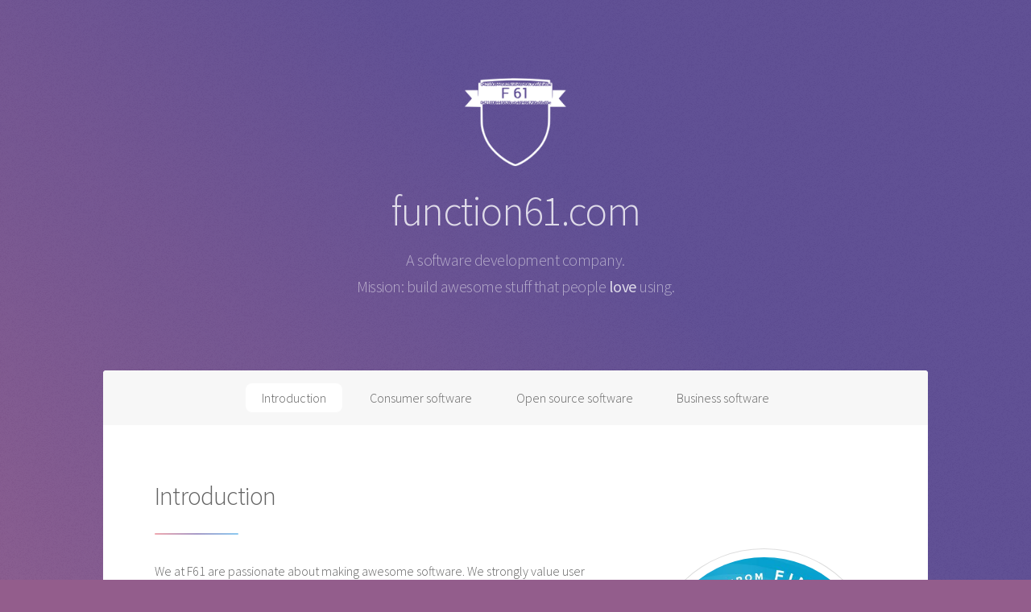

--- FILE ---
content_type: text/html; charset=utf-8
request_url: https://function61.com/
body_size: 3118
content:
<!DOCTYPE HTML>

<html lang="en-us">
	<head>
	<meta name="generator" content="Hugo 0.18" />
		<title>function61.com :: function61.com</title>
		<meta charset="utf-8" />
		<link rel="icon" type="image/x-icon" href="/favicon.ico" />
		<meta name="viewport" content="width=device-width, initial-scale=1" />
	
		<link href="https://function61.com/index.xml" rel="alternate" type="application/rss+xml" title="function61.com" />
		<link href="https://function61.com/index.xml" rel="feed" type="application/rss+xml" title="function61.com" />
	
		
		<link rel="stylesheet" href="/assets/css/main.css" />
		
		
	</head>
	<body>

		
			<div id="wrapper">


				
					<header id="header" class="alt">
						<span class="logo"><img style="width: 128px;" src="images/perkele.png" alt="" /></span>
						<h1>function61.com</h1>
						<p>
							A software development company.<br />
							Mission: build awesome stuff that people <b>love</b> using.</p>
					</header>

				
					<nav id="nav">
						<ul>
							<li><a href="#introduction" class="active">Introduction</a></li>
							<li><a href="#consumer-software">Consumer software</a></li>
							<li><a href="#open-source-software">Open source software</a></li>
							<li><a href="#business-software">Business software</a></li>
						</ul>
					</nav>

				
					<div id="main">

							<section id="introduction" class="main">
								<div class="spotlight">
									<div class="content">
										<header class="major">
											<h2>Introduction</h2>
										</header>
										<p>We at F61 are passionate about making awesome software. We strongly value user experience, security, transparency and your trust in us. Please read more and we'll tell you what concrete actions we take to deliver on those promises, because talk is cheap.</p>
										<p>
											function61.com's signals broadcast from Finland</a>: the land with <a href="http://www.visitfinland.com/article/finlands-ten-most-beautiful-landscapes/" target="_blank">temperatures best suited for polar bears, 190 000 lakes and 78 % forest coverage</a>.
											Considering per capita, Finland has made remarkable contributions to the tech world: Linux, SSH, Git, MySQL, SMS messaging, Nokia (back when it was relevant..) and IRC to name a few.
											We're in a good company and we're striving to be worth of your trust!
										</p>
										<ul class="actions">
											<li><a href="/about-our-values/" class="button">Learn more about our values</a></li>
										</ul>
									</div>
									<span class="image"><img src="images/codefromfinland-with-bg.jpg" alt="Code from Finland" /></span>
								</div>
							</section>

							<section id="consumer-software" class="main special">
								<header class="major">
									<h2>Consumer software</h2>
								</header>
								<ul class="features">
									<li>
										<span class="icon major style1 fa-location-arrow"></span>
										<h3>GPS tracking</h3>
										<p>Track a fleet of vehicles (or people like the elderly or your children) on a realtime map. Supports phones, tablets and dedicated GPS trackers.</p>
									</li>
									<li>
										<span class="icon major style3 fa-clock-o"></span>
										<h3>Time tracking</h3>
										<p>Keep track of your working hours and projects, and even invoice them right from our app!</p>
									</li>
									
								</ul>
								
							</section>

							<section id="open-source-software" class="main special">
								<header class="major">
									<h2>Open source software</h2>
								</header>
								<ul class="features">
									<li>
										<span class="icon major style2 fa-bolt"></span>
										<h3><a href="https://github.com/function61/eventhorizon">Event Horizon</a></h3>
										<p>Enables log-based architectures with realtime streaming, unlimited storage, compression and encryption.</p>
									</li>
									<li>
										<span class="icon major style1 fa-cogs"></span>
										<h3><a href="https://bitbucket.org/joonas_fi/nx">NX (Native Extensions)</a></h3>
										<p>Call native applications from browser/JavaScript. Provides infrastructure for use cases like automatic printing, scanning etc.</p>
									</li>
									<li>
										<span class="icon major style4 fa-database"></span>
										<h3><a href="https://github.com/function61/sql2json">sql2json</a></h3>
										<p>Migrating a PostgreSQL/MySQL/SQLite database to some other vendor, or just want to access the dataset as JSON? This tool converts database dump into JSON for easier processing.</p>
									</li>
									<li>
										<span class="icon major style3 fa-terminal"></span>
										<h3><a href="https://github.com/function61/jumpbox">Jumpbox</a></h3>
										<p>Multiplex SSH connections from one always-online server. Basically tmux and SSHD in a nicely packaged Docker container.</p>
									</li>
									<li>
										<span class="icon major style4 fa-wrench"></span>
										<h3><a href="https://github.com/function61/buildbot">Buildbot</a></h3>
										<p>Buildbot is a build server like Jenkins, but stateless, super lightweight and aimed for building Dockerized apps.</p>
									</li>

									<li>
										<span class="icon major style5 fa-file-pdf-o"></span>
										<h3><a href="https://github.com/function61/html2pdf">html2pdf</a></h3>
										<p>Small microservice for rendering HTML input to PDF.</p>
									</li>
								</ul>
								<footer class="major">
									<ul class="actions">
										<li><a href="https://github.com/function61" class="button">See all open source software</a></li>
									</ul>
								</footer>
							</section>

							<section id="business-software" class="main special">
								<header class="major">
									<h2>Business software</h2>
								</header>
								<ul class="features">
									<li>
										<span class="icon major style2 fa-barcode"></span>
										<h3><a href="/products/labelcloud/">LabelCloud</a></h3>
										<p>Holistic infrastructure for printing labels from browser-based apps. Also available as on-premises version.</p>
									</li>
									<li>
										<span class="icon major style1 fa-print"></span>
										<h3><a href="/products/nxprint/">NX Print</a></h3>
										<p>Printing infrastructure for browser-based apps.</p>
									</li>
									<li>
										<span class="icon major style3 fa-suitcase"></span>
										<h3><a href="/consulting/">Consulting</a></h3>
										<p>Paid consulting/support regarding our products or anything custom.</p>
									</li>
								</ul>
							</section>


					</div>


				
					<footer id="footer">
						<section>
							<h2>What kind of a name is that?</h2>
							<p>
								Although function61 sounds more like a clothing label, there is background to the name.
								The number <b>61</b> refers to our headquarters' <a href="http://gotravelaz.com/wp-content/uploads/images/Tampere.jpg" target="_blank">beautiful city of Tampere</a> residing in the 61st latitude degree.
								Functions are small pieces of software that you combine together to form the larger whole that serves an actual purpose.
							</p>
							<ul class="actions">
								<li><a href="/blog/" class="button">Learn more about us at the blog</a></li>
							</ul>
						</section>
						<section>
							<h2>Keep in touch</h2>

							<ul class="icons">
								<li><a target="_blank" href="https://twitter.com/function61com" class="icon fa-twitter alt"><span class="label">Twitter</span></a></li>
							
								<li><a target="_blank" href="https://github.com/function61" class="icon fa-github alt"><span class="label">GitHub</span></a></li>
							</ul>

							<dl class="alt">
								<dt>Blog</dt>
								<dd><a href="/blog/">function61.com/blog</a></dd>

								<dt>Email</dt>
								<dd>
									contact at function61.com<br />
									Or use the below support form (no login required)</dd>

								<dt>Support</dt>
								<dd>Need help with our software? <a href="https://function61.freshdesk.com/support/tickets/new">File a ticket.</a></dd>
							</dl>
						</section>
						<p class="copyright">
							<a href="/security/">Security</a>
							| <a href="https://status.function61.com/">Systems status</a>
							| Template: <a href="https://html5up.net" target="_blank">HTML5 UP</a>
							<br />
							&copy; function61.com
							| Enjoy your <span class="day-of-week"></span>!
						</p>
					</footer>

			</div>

		
			<script src="/assets/js/jquery.min.js"></script>
			<script src="/assets/js/jquery.scrollex.min.js"></script>
			<script src="/assets/js/jquery.scrolly.min.js"></script>
			<script src="/assets/js/skel.min.js"></script>
			<script src="/assets/js/util.js"></script>
			
			<script src="/assets/js/main.js"></script>
			<script>
			$(document).ready(function (){
				$('.day-of-week').text(['Sunday', 'Monday', 'Tuesday', 'Wednesday', 'Thursday', 'Friday', 'Saturday'][new Date().getDay()]);
			})
			</script>

	<script defer src="https://static.cloudflareinsights.com/beacon.min.js/vcd15cbe7772f49c399c6a5babf22c1241717689176015" integrity="sha512-ZpsOmlRQV6y907TI0dKBHq9Md29nnaEIPlkf84rnaERnq6zvWvPUqr2ft8M1aS28oN72PdrCzSjY4U6VaAw1EQ==" data-cf-beacon='{"version":"2024.11.0","token":"8091b1342fd44212b79c9d5de4129656","r":1,"server_timing":{"name":{"cfCacheStatus":true,"cfEdge":true,"cfExtPri":true,"cfL4":true,"cfOrigin":true,"cfSpeedBrain":true},"location_startswith":null}}' crossorigin="anonymous"></script>
</body>
</html>



--- FILE ---
content_type: text/css; charset=utf-8
request_url: https://function61.com/assets/css/main.css
body_size: 8489
content:
@import url(font-awesome.min.css);
@import "https://fonts.googleapis.com/css?family=Source+Sans+Pro:300,400";

/*
	Stellar by HTML5 UP
	html5up.net | @ajlkn
	Free for personal and commercial use under the CCA 3.0 license (html5up.net/license)
*/

/* Reset */

	html, body, div, span, applet, object, iframe, h1, h2, h3, h4, h5, h6, p, blockquote, pre, a, abbr, acronym, address, big, cite, code, del, dfn, em, img, ins, kbd, q, s, samp, small, strike, strong, sub, sup, tt, var, b, u, i, center, dl, dt, dd, ol, ul, li, fieldset, form, label, legend, table, caption, tbody, tfoot, thead, tr, th, td, article, aside, canvas, details, embed, figure, figcaption, footer, header, hgroup, menu, nav, output, ruby, section, summary, time, mark, audio, video {
		margin: 0;
		padding: 0;
		border: 0;
		font-size: 100%;
		font: inherit;
		vertical-align: baseline;
	}

	article, aside, details, figcaption, figure, footer, header, hgroup, menu, nav, section {
		display: block;
	}

	body {
		line-height: 1;
	}

	ol, ul {
		list-style: none;
	}

	blockquote, q {
		quotes: none;
	}

	blockquote:before, blockquote:after, q:before, q:after {
		content: '';
		content: none;
	}

	table {
		border-collapse: collapse;
		border-spacing: 0;
	}

	body {
		-webkit-text-size-adjust: none;
	}

/* Box Model */

	*, *:before, *:after {
		-moz-box-sizing: border-box;
		-webkit-box-sizing: border-box;
		box-sizing: border-box;
	}

/* Grid */

	.row {
		border-bottom: solid 1px transparent;
		-moz-box-sizing: border-box;
		-webkit-box-sizing: border-box;
		box-sizing: border-box;
	}

	.row > * {
		float: left;
		-moz-box-sizing: border-box;
		-webkit-box-sizing: border-box;
		box-sizing: border-box;
	}

	.row:after, .row:before {
		content: '';
		display: block;
		clear: both;
		height: 0;
	}

	.row.uniform > * > :first-child {
		margin-top: 0;
	}

	.row.uniform > * > :last-child {
		margin-bottom: 0;
	}

	.row.\30 \25 > * {
		padding: 0 0 0 0em;
	}

	.row.\30 \25 {
		margin: 0 0 -1px 0em;
	}

	.row.uniform.\30 \25 > * {
		padding: 0em 0 0 0em;
	}

	.row.uniform.\30 \25 {
		margin: 0em 0 -1px 0em;
	}

	.row > * {
		padding: 0 0 0 1.5em;
	}

	.row {
		margin: 0 0 -1px -1.5em;
	}

	.row.uniform > * {
		padding: 1.5em 0 0 1.5em;
	}

	.row.uniform {
		margin: -1.5em 0 -1px -1.5em;
	}

	.row.\32 00\25 > * {
		padding: 0 0 0 3em;
	}

	.row.\32 00\25 {
		margin: 0 0 -1px -3em;
	}

	.row.uniform.\32 00\25 > * {
		padding: 3em 0 0 3em;
	}

	.row.uniform.\32 00\25 {
		margin: -3em 0 -1px -3em;
	}

	.row.\31 50\25 > * {
		padding: 0 0 0 2.25em;
	}

	.row.\31 50\25 {
		margin: 0 0 -1px -2.25em;
	}

	.row.uniform.\31 50\25 > * {
		padding: 2.25em 0 0 2.25em;
	}

	.row.uniform.\31 50\25 {
		margin: -2.25em 0 -1px -2.25em;
	}

	.row.\35 0\25 > * {
		padding: 0 0 0 0.75em;
	}

	.row.\35 0\25 {
		margin: 0 0 -1px -0.75em;
	}

	.row.uniform.\35 0\25 > * {
		padding: 0.75em 0 0 0.75em;
	}

	.row.uniform.\35 0\25 {
		margin: -0.75em 0 -1px -0.75em;
	}

	.row.\32 5\25 > * {
		padding: 0 0 0 0.375em;
	}

	.row.\32 5\25 {
		margin: 0 0 -1px -0.375em;
	}

	.row.uniform.\32 5\25 > * {
		padding: 0.375em 0 0 0.375em;
	}

	.row.uniform.\32 5\25 {
		margin: -0.375em 0 -1px -0.375em;
	}

	.\31 2u, .\31 2u\24 {
		width: 100%;
		clear: none;
		margin-left: 0;
	}

	.\31 1u, .\31 1u\24 {
		width: 91.6666666667%;
		clear: none;
		margin-left: 0;
	}

	.\31 0u, .\31 0u\24 {
		width: 83.3333333333%;
		clear: none;
		margin-left: 0;
	}

	.\39 u, .\39 u\24 {
		width: 75%;
		clear: none;
		margin-left: 0;
	}

	.\38 u, .\38 u\24 {
		width: 66.6666666667%;
		clear: none;
		margin-left: 0;
	}

	.\37 u, .\37 u\24 {
		width: 58.3333333333%;
		clear: none;
		margin-left: 0;
	}

	.\36 u, .\36 u\24 {
		width: 50%;
		clear: none;
		margin-left: 0;
	}

	.\35 u, .\35 u\24 {
		width: 41.6666666667%;
		clear: none;
		margin-left: 0;
	}

	.\34 u, .\34 u\24 {
		width: 33.3333333333%;
		clear: none;
		margin-left: 0;
	}

	.\33 u, .\33 u\24 {
		width: 25%;
		clear: none;
		margin-left: 0;
	}

	.\32 u, .\32 u\24 {
		width: 16.6666666667%;
		clear: none;
		margin-left: 0;
	}

	.\31 u, .\31 u\24 {
		width: 8.3333333333%;
		clear: none;
		margin-left: 0;
	}

	.\31 2u\24 + *,
	.\31 1u\24 + *,
	.\31 0u\24 + *,
	.\39 u\24 + *,
	.\38 u\24 + *,
	.\37 u\24 + *,
	.\36 u\24 + *,
	.\35 u\24 + *,
	.\34 u\24 + *,
	.\33 u\24 + *,
	.\32 u\24 + *,
	.\31 u\24 + * {
		clear: left;
	}

	.\-11u {
		margin-left: 91.66667%;
	}

	.\-10u {
		margin-left: 83.33333%;
	}

	.\-9u {
		margin-left: 75%;
	}

	.\-8u {
		margin-left: 66.66667%;
	}

	.\-7u {
		margin-left: 58.33333%;
	}

	.\-6u {
		margin-left: 50%;
	}

	.\-5u {
		margin-left: 41.66667%;
	}

	.\-4u {
		margin-left: 33.33333%;
	}

	.\-3u {
		margin-left: 25%;
	}

	.\-2u {
		margin-left: 16.66667%;
	}

	.\-1u {
		margin-left: 8.33333%;
	}

	@media screen and (max-width: 1680px) {

		.row > * {
			padding: 0 0 0 1.5em;
		}

		.row {
			margin: 0 0 -1px -1.5em;
		}

		.row.uniform > * {
			padding: 1.5em 0 0 1.5em;
		}

		.row.uniform {
			margin: -1.5em 0 -1px -1.5em;
		}

		.row.\32 00\25 > * {
			padding: 0 0 0 3em;
		}

		.row.\32 00\25 {
			margin: 0 0 -1px -3em;
		}

		.row.uniform.\32 00\25 > * {
			padding: 3em 0 0 3em;
		}

		.row.uniform.\32 00\25 {
			margin: -3em 0 -1px -3em;
		}

		.row.\31 50\25 > * {
			padding: 0 0 0 2.25em;
		}

		.row.\31 50\25 {
			margin: 0 0 -1px -2.25em;
		}

		.row.uniform.\31 50\25 > * {
			padding: 2.25em 0 0 2.25em;
		}

		.row.uniform.\31 50\25 {
			margin: -2.25em 0 -1px -2.25em;
		}

		.row.\35 0\25 > * {
			padding: 0 0 0 0.75em;
		}

		.row.\35 0\25 {
			margin: 0 0 -1px -0.75em;
		}

		.row.uniform.\35 0\25 > * {
			padding: 0.75em 0 0 0.75em;
		}

		.row.uniform.\35 0\25 {
			margin: -0.75em 0 -1px -0.75em;
		}

		.row.\32 5\25 > * {
			padding: 0 0 0 0.375em;
		}

		.row.\32 5\25 {
			margin: 0 0 -1px -0.375em;
		}

		.row.uniform.\32 5\25 > * {
			padding: 0.375em 0 0 0.375em;
		}

		.row.uniform.\32 5\25 {
			margin: -0.375em 0 -1px -0.375em;
		}

		.\31 2u\28xlarge\29, .\31 2u\24\28xlarge\29 {
			width: 100%;
			clear: none;
			margin-left: 0;
		}

		.\31 1u\28xlarge\29, .\31 1u\24\28xlarge\29 {
			width: 91.6666666667%;
			clear: none;
			margin-left: 0;
		}

		.\31 0u\28xlarge\29, .\31 0u\24\28xlarge\29 {
			width: 83.3333333333%;
			clear: none;
			margin-left: 0;
		}

		.\39 u\28xlarge\29, .\39 u\24\28xlarge\29 {
			width: 75%;
			clear: none;
			margin-left: 0;
		}

		.\38 u\28xlarge\29, .\38 u\24\28xlarge\29 {
			width: 66.6666666667%;
			clear: none;
			margin-left: 0;
		}

		.\37 u\28xlarge\29, .\37 u\24\28xlarge\29 {
			width: 58.3333333333%;
			clear: none;
			margin-left: 0;
		}

		.\36 u\28xlarge\29, .\36 u\24\28xlarge\29 {
			width: 50%;
			clear: none;
			margin-left: 0;
		}

		.\35 u\28xlarge\29, .\35 u\24\28xlarge\29 {
			width: 41.6666666667%;
			clear: none;
			margin-left: 0;
		}

		.\34 u\28xlarge\29, .\34 u\24\28xlarge\29 {
			width: 33.3333333333%;
			clear: none;
			margin-left: 0;
		}

		.\33 u\28xlarge\29, .\33 u\24\28xlarge\29 {
			width: 25%;
			clear: none;
			margin-left: 0;
		}

		.\32 u\28xlarge\29, .\32 u\24\28xlarge\29 {
			width: 16.6666666667%;
			clear: none;
			margin-left: 0;
		}

		.\31 u\28xlarge\29, .\31 u\24\28xlarge\29 {
			width: 8.3333333333%;
			clear: none;
			margin-left: 0;
		}

		.\31 2u\24\28xlarge\29 + *,
		.\31 1u\24\28xlarge\29 + *,
		.\31 0u\24\28xlarge\29 + *,
		.\39 u\24\28xlarge\29 + *,
		.\38 u\24\28xlarge\29 + *,
		.\37 u\24\28xlarge\29 + *,
		.\36 u\24\28xlarge\29 + *,
		.\35 u\24\28xlarge\29 + *,
		.\34 u\24\28xlarge\29 + *,
		.\33 u\24\28xlarge\29 + *,
		.\32 u\24\28xlarge\29 + *,
		.\31 u\24\28xlarge\29 + * {
			clear: left;
		}

		.\-11u\28xlarge\29 {
			margin-left: 91.66667%;
		}

		.\-10u\28xlarge\29 {
			margin-left: 83.33333%;
		}

		.\-9u\28xlarge\29 {
			margin-left: 75%;
		}

		.\-8u\28xlarge\29 {
			margin-left: 66.66667%;
		}

		.\-7u\28xlarge\29 {
			margin-left: 58.33333%;
		}

		.\-6u\28xlarge\29 {
			margin-left: 50%;
		}

		.\-5u\28xlarge\29 {
			margin-left: 41.66667%;
		}

		.\-4u\28xlarge\29 {
			margin-left: 33.33333%;
		}

		.\-3u\28xlarge\29 {
			margin-left: 25%;
		}

		.\-2u\28xlarge\29 {
			margin-left: 16.66667%;
		}

		.\-1u\28xlarge\29 {
			margin-left: 8.33333%;
		}

	}

	@media screen and (max-width: 1280px) {

		.row > * {
			padding: 0 0 0 1.5em;
		}

		.row {
			margin: 0 0 -1px -1.5em;
		}

		.row.uniform > * {
			padding: 1.5em 0 0 1.5em;
		}

		.row.uniform {
			margin: -1.5em 0 -1px -1.5em;
		}

		.row.\32 00\25 > * {
			padding: 0 0 0 3em;
		}

		.row.\32 00\25 {
			margin: 0 0 -1px -3em;
		}

		.row.uniform.\32 00\25 > * {
			padding: 3em 0 0 3em;
		}

		.row.uniform.\32 00\25 {
			margin: -3em 0 -1px -3em;
		}

		.row.\31 50\25 > * {
			padding: 0 0 0 2.25em;
		}

		.row.\31 50\25 {
			margin: 0 0 -1px -2.25em;
		}

		.row.uniform.\31 50\25 > * {
			padding: 2.25em 0 0 2.25em;
		}

		.row.uniform.\31 50\25 {
			margin: -2.25em 0 -1px -2.25em;
		}

		.row.\35 0\25 > * {
			padding: 0 0 0 0.75em;
		}

		.row.\35 0\25 {
			margin: 0 0 -1px -0.75em;
		}

		.row.uniform.\35 0\25 > * {
			padding: 0.75em 0 0 0.75em;
		}

		.row.uniform.\35 0\25 {
			margin: -0.75em 0 -1px -0.75em;
		}

		.row.\32 5\25 > * {
			padding: 0 0 0 0.375em;
		}

		.row.\32 5\25 {
			margin: 0 0 -1px -0.375em;
		}

		.row.uniform.\32 5\25 > * {
			padding: 0.375em 0 0 0.375em;
		}

		.row.uniform.\32 5\25 {
			margin: -0.375em 0 -1px -0.375em;
		}

		.\31 2u\28large\29, .\31 2u\24\28large\29 {
			width: 100%;
			clear: none;
			margin-left: 0;
		}

		.\31 1u\28large\29, .\31 1u\24\28large\29 {
			width: 91.6666666667%;
			clear: none;
			margin-left: 0;
		}

		.\31 0u\28large\29, .\31 0u\24\28large\29 {
			width: 83.3333333333%;
			clear: none;
			margin-left: 0;
		}

		.\39 u\28large\29, .\39 u\24\28large\29 {
			width: 75%;
			clear: none;
			margin-left: 0;
		}

		.\38 u\28large\29, .\38 u\24\28large\29 {
			width: 66.6666666667%;
			clear: none;
			margin-left: 0;
		}

		.\37 u\28large\29, .\37 u\24\28large\29 {
			width: 58.3333333333%;
			clear: none;
			margin-left: 0;
		}

		.\36 u\28large\29, .\36 u\24\28large\29 {
			width: 50%;
			clear: none;
			margin-left: 0;
		}

		.\35 u\28large\29, .\35 u\24\28large\29 {
			width: 41.6666666667%;
			clear: none;
			margin-left: 0;
		}

		.\34 u\28large\29, .\34 u\24\28large\29 {
			width: 33.3333333333%;
			clear: none;
			margin-left: 0;
		}

		.\33 u\28large\29, .\33 u\24\28large\29 {
			width: 25%;
			clear: none;
			margin-left: 0;
		}

		.\32 u\28large\29, .\32 u\24\28large\29 {
			width: 16.6666666667%;
			clear: none;
			margin-left: 0;
		}

		.\31 u\28large\29, .\31 u\24\28large\29 {
			width: 8.3333333333%;
			clear: none;
			margin-left: 0;
		}

		.\31 2u\24\28large\29 + *,
		.\31 1u\24\28large\29 + *,
		.\31 0u\24\28large\29 + *,
		.\39 u\24\28large\29 + *,
		.\38 u\24\28large\29 + *,
		.\37 u\24\28large\29 + *,
		.\36 u\24\28large\29 + *,
		.\35 u\24\28large\29 + *,
		.\34 u\24\28large\29 + *,
		.\33 u\24\28large\29 + *,
		.\32 u\24\28large\29 + *,
		.\31 u\24\28large\29 + * {
			clear: left;
		}

		.\-11u\28large\29 {
			margin-left: 91.66667%;
		}

		.\-10u\28large\29 {
			margin-left: 83.33333%;
		}

		.\-9u\28large\29 {
			margin-left: 75%;
		}

		.\-8u\28large\29 {
			margin-left: 66.66667%;
		}

		.\-7u\28large\29 {
			margin-left: 58.33333%;
		}

		.\-6u\28large\29 {
			margin-left: 50%;
		}

		.\-5u\28large\29 {
			margin-left: 41.66667%;
		}

		.\-4u\28large\29 {
			margin-left: 33.33333%;
		}

		.\-3u\28large\29 {
			margin-left: 25%;
		}

		.\-2u\28large\29 {
			margin-left: 16.66667%;
		}

		.\-1u\28large\29 {
			margin-left: 8.33333%;
		}

	}

	@media screen and (max-width: 980px) {

		.row > * {
			padding: 0 0 0 1.5em;
		}

		.row {
			margin: 0 0 -1px -1.5em;
		}

		.row.uniform > * {
			padding: 1.5em 0 0 1.5em;
		}

		.row.uniform {
			margin: -1.5em 0 -1px -1.5em;
		}

		.row.\32 00\25 > * {
			padding: 0 0 0 3em;
		}

		.row.\32 00\25 {
			margin: 0 0 -1px -3em;
		}

		.row.uniform.\32 00\25 > * {
			padding: 3em 0 0 3em;
		}

		.row.uniform.\32 00\25 {
			margin: -3em 0 -1px -3em;
		}

		.row.\31 50\25 > * {
			padding: 0 0 0 2.25em;
		}

		.row.\31 50\25 {
			margin: 0 0 -1px -2.25em;
		}

		.row.uniform.\31 50\25 > * {
			padding: 2.25em 0 0 2.25em;
		}

		.row.uniform.\31 50\25 {
			margin: -2.25em 0 -1px -2.25em;
		}

		.row.\35 0\25 > * {
			padding: 0 0 0 0.75em;
		}

		.row.\35 0\25 {
			margin: 0 0 -1px -0.75em;
		}

		.row.uniform.\35 0\25 > * {
			padding: 0.75em 0 0 0.75em;
		}

		.row.uniform.\35 0\25 {
			margin: -0.75em 0 -1px -0.75em;
		}

		.row.\32 5\25 > * {
			padding: 0 0 0 0.375em;
		}

		.row.\32 5\25 {
			margin: 0 0 -1px -0.375em;
		}

		.row.uniform.\32 5\25 > * {
			padding: 0.375em 0 0 0.375em;
		}

		.row.uniform.\32 5\25 {
			margin: -0.375em 0 -1px -0.375em;
		}

		.\31 2u\28medium\29, .\31 2u\24\28medium\29 {
			width: 100%;
			clear: none;
			margin-left: 0;
		}

		.\31 1u\28medium\29, .\31 1u\24\28medium\29 {
			width: 91.6666666667%;
			clear: none;
			margin-left: 0;
		}

		.\31 0u\28medium\29, .\31 0u\24\28medium\29 {
			width: 83.3333333333%;
			clear: none;
			margin-left: 0;
		}

		.\39 u\28medium\29, .\39 u\24\28medium\29 {
			width: 75%;
			clear: none;
			margin-left: 0;
		}

		.\38 u\28medium\29, .\38 u\24\28medium\29 {
			width: 66.6666666667%;
			clear: none;
			margin-left: 0;
		}

		.\37 u\28medium\29, .\37 u\24\28medium\29 {
			width: 58.3333333333%;
			clear: none;
			margin-left: 0;
		}

		.\36 u\28medium\29, .\36 u\24\28medium\29 {
			width: 50%;
			clear: none;
			margin-left: 0;
		}

		.\35 u\28medium\29, .\35 u\24\28medium\29 {
			width: 41.6666666667%;
			clear: none;
			margin-left: 0;
		}

		.\34 u\28medium\29, .\34 u\24\28medium\29 {
			width: 33.3333333333%;
			clear: none;
			margin-left: 0;
		}

		.\33 u\28medium\29, .\33 u\24\28medium\29 {
			width: 25%;
			clear: none;
			margin-left: 0;
		}

		.\32 u\28medium\29, .\32 u\24\28medium\29 {
			width: 16.6666666667%;
			clear: none;
			margin-left: 0;
		}

		.\31 u\28medium\29, .\31 u\24\28medium\29 {
			width: 8.3333333333%;
			clear: none;
			margin-left: 0;
		}

		.\31 2u\24\28medium\29 + *,
		.\31 1u\24\28medium\29 + *,
		.\31 0u\24\28medium\29 + *,
		.\39 u\24\28medium\29 + *,
		.\38 u\24\28medium\29 + *,
		.\37 u\24\28medium\29 + *,
		.\36 u\24\28medium\29 + *,
		.\35 u\24\28medium\29 + *,
		.\34 u\24\28medium\29 + *,
		.\33 u\24\28medium\29 + *,
		.\32 u\24\28medium\29 + *,
		.\31 u\24\28medium\29 + * {
			clear: left;
		}

		.\-11u\28medium\29 {
			margin-left: 91.66667%;
		}

		.\-10u\28medium\29 {
			margin-left: 83.33333%;
		}

		.\-9u\28medium\29 {
			margin-left: 75%;
		}

		.\-8u\28medium\29 {
			margin-left: 66.66667%;
		}

		.\-7u\28medium\29 {
			margin-left: 58.33333%;
		}

		.\-6u\28medium\29 {
			margin-left: 50%;
		}

		.\-5u\28medium\29 {
			margin-left: 41.66667%;
		}

		.\-4u\28medium\29 {
			margin-left: 33.33333%;
		}

		.\-3u\28medium\29 {
			margin-left: 25%;
		}

		.\-2u\28medium\29 {
			margin-left: 16.66667%;
		}

		.\-1u\28medium\29 {
			margin-left: 8.33333%;
		}

	}

	@media screen and (max-width: 736px) {

		.row > * {
			padding: 0 0 0 1em;
		}

		.row {
			margin: 0 0 -1px -1em;
		}

		.row.uniform > * {
			padding: 1em 0 0 1em;
		}

		.row.uniform {
			margin: -1em 0 -1px -1em;
		}

		.row.\32 00\25 > * {
			padding: 0 0 0 2em;
		}

		.row.\32 00\25 {
			margin: 0 0 -1px -2em;
		}

		.row.uniform.\32 00\25 > * {
			padding: 2em 0 0 2em;
		}

		.row.uniform.\32 00\25 {
			margin: -2em 0 -1px -2em;
		}

		.row.\31 50\25 > * {
			padding: 0 0 0 1.5em;
		}

		.row.\31 50\25 {
			margin: 0 0 -1px -1.5em;
		}

		.row.uniform.\31 50\25 > * {
			padding: 1.5em 0 0 1.5em;
		}

		.row.uniform.\31 50\25 {
			margin: -1.5em 0 -1px -1.5em;
		}

		.row.\35 0\25 > * {
			padding: 0 0 0 0.5em;
		}

		.row.\35 0\25 {
			margin: 0 0 -1px -0.5em;
		}

		.row.uniform.\35 0\25 > * {
			padding: 0.5em 0 0 0.5em;
		}

		.row.uniform.\35 0\25 {
			margin: -0.5em 0 -1px -0.5em;
		}

		.row.\32 5\25 > * {
			padding: 0 0 0 0.25em;
		}

		.row.\32 5\25 {
			margin: 0 0 -1px -0.25em;
		}

		.row.uniform.\32 5\25 > * {
			padding: 0.25em 0 0 0.25em;
		}

		.row.uniform.\32 5\25 {
			margin: -0.25em 0 -1px -0.25em;
		}

		.\31 2u\28small\29, .\31 2u\24\28small\29 {
			width: 100%;
			clear: none;
			margin-left: 0;
		}

		.\31 1u\28small\29, .\31 1u\24\28small\29 {
			width: 91.6666666667%;
			clear: none;
			margin-left: 0;
		}

		.\31 0u\28small\29, .\31 0u\24\28small\29 {
			width: 83.3333333333%;
			clear: none;
			margin-left: 0;
		}

		.\39 u\28small\29, .\39 u\24\28small\29 {
			width: 75%;
			clear: none;
			margin-left: 0;
		}

		.\38 u\28small\29, .\38 u\24\28small\29 {
			width: 66.6666666667%;
			clear: none;
			margin-left: 0;
		}

		.\37 u\28small\29, .\37 u\24\28small\29 {
			width: 58.3333333333%;
			clear: none;
			margin-left: 0;
		}

		.\36 u\28small\29, .\36 u\24\28small\29 {
			width: 50%;
			clear: none;
			margin-left: 0;
		}

		.\35 u\28small\29, .\35 u\24\28small\29 {
			width: 41.6666666667%;
			clear: none;
			margin-left: 0;
		}

		.\34 u\28small\29, .\34 u\24\28small\29 {
			width: 33.3333333333%;
			clear: none;
			margin-left: 0;
		}

		.\33 u\28small\29, .\33 u\24\28small\29 {
			width: 25%;
			clear: none;
			margin-left: 0;
		}

		.\32 u\28small\29, .\32 u\24\28small\29 {
			width: 16.6666666667%;
			clear: none;
			margin-left: 0;
		}

		.\31 u\28small\29, .\31 u\24\28small\29 {
			width: 8.3333333333%;
			clear: none;
			margin-left: 0;
		}

		.\31 2u\24\28small\29 + *,
		.\31 1u\24\28small\29 + *,
		.\31 0u\24\28small\29 + *,
		.\39 u\24\28small\29 + *,
		.\38 u\24\28small\29 + *,
		.\37 u\24\28small\29 + *,
		.\36 u\24\28small\29 + *,
		.\35 u\24\28small\29 + *,
		.\34 u\24\28small\29 + *,
		.\33 u\24\28small\29 + *,
		.\32 u\24\28small\29 + *,
		.\31 u\24\28small\29 + * {
			clear: left;
		}

		.\-11u\28small\29 {
			margin-left: 91.66667%;
		}

		.\-10u\28small\29 {
			margin-left: 83.33333%;
		}

		.\-9u\28small\29 {
			margin-left: 75%;
		}

		.\-8u\28small\29 {
			margin-left: 66.66667%;
		}

		.\-7u\28small\29 {
			margin-left: 58.33333%;
		}

		.\-6u\28small\29 {
			margin-left: 50%;
		}

		.\-5u\28small\29 {
			margin-left: 41.66667%;
		}

		.\-4u\28small\29 {
			margin-left: 33.33333%;
		}

		.\-3u\28small\29 {
			margin-left: 25%;
		}

		.\-2u\28small\29 {
			margin-left: 16.66667%;
		}

		.\-1u\28small\29 {
			margin-left: 8.33333%;
		}

	}

	@media screen and (max-width: 480px) {

		.row > * {
			padding: 0 0 0 1em;
		}

		.row {
			margin: 0 0 -1px -1em;
		}

		.row.uniform > * {
			padding: 1em 0 0 1em;
		}

		.row.uniform {
			margin: -1em 0 -1px -1em;
		}

		.row.\32 00\25 > * {
			padding: 0 0 0 2em;
		}

		.row.\32 00\25 {
			margin: 0 0 -1px -2em;
		}

		.row.uniform.\32 00\25 > * {
			padding: 2em 0 0 2em;
		}

		.row.uniform.\32 00\25 {
			margin: -2em 0 -1px -2em;
		}

		.row.\31 50\25 > * {
			padding: 0 0 0 1.5em;
		}

		.row.\31 50\25 {
			margin: 0 0 -1px -1.5em;
		}

		.row.uniform.\31 50\25 > * {
			padding: 1.5em 0 0 1.5em;
		}

		.row.uniform.\31 50\25 {
			margin: -1.5em 0 -1px -1.5em;
		}

		.row.\35 0\25 > * {
			padding: 0 0 0 0.5em;
		}

		.row.\35 0\25 {
			margin: 0 0 -1px -0.5em;
		}

		.row.uniform.\35 0\25 > * {
			padding: 0.5em 0 0 0.5em;
		}

		.row.uniform.\35 0\25 {
			margin: -0.5em 0 -1px -0.5em;
		}

		.row.\32 5\25 > * {
			padding: 0 0 0 0.25em;
		}

		.row.\32 5\25 {
			margin: 0 0 -1px -0.25em;
		}

		.row.uniform.\32 5\25 > * {
			padding: 0.25em 0 0 0.25em;
		}

		.row.uniform.\32 5\25 {
			margin: -0.25em 0 -1px -0.25em;
		}

		.\31 2u\28xsmall\29, .\31 2u\24\28xsmall\29 {
			width: 100%;
			clear: none;
			margin-left: 0;
		}

		.\31 1u\28xsmall\29, .\31 1u\24\28xsmall\29 {
			width: 91.6666666667%;
			clear: none;
			margin-left: 0;
		}

		.\31 0u\28xsmall\29, .\31 0u\24\28xsmall\29 {
			width: 83.3333333333%;
			clear: none;
			margin-left: 0;
		}

		.\39 u\28xsmall\29, .\39 u\24\28xsmall\29 {
			width: 75%;
			clear: none;
			margin-left: 0;
		}

		.\38 u\28xsmall\29, .\38 u\24\28xsmall\29 {
			width: 66.6666666667%;
			clear: none;
			margin-left: 0;
		}

		.\37 u\28xsmall\29, .\37 u\24\28xsmall\29 {
			width: 58.3333333333%;
			clear: none;
			margin-left: 0;
		}

		.\36 u\28xsmall\29, .\36 u\24\28xsmall\29 {
			width: 50%;
			clear: none;
			margin-left: 0;
		}

		.\35 u\28xsmall\29, .\35 u\24\28xsmall\29 {
			width: 41.6666666667%;
			clear: none;
			margin-left: 0;
		}

		.\34 u\28xsmall\29, .\34 u\24\28xsmall\29 {
			width: 33.3333333333%;
			clear: none;
			margin-left: 0;
		}

		.\33 u\28xsmall\29, .\33 u\24\28xsmall\29 {
			width: 25%;
			clear: none;
			margin-left: 0;
		}

		.\32 u\28xsmall\29, .\32 u\24\28xsmall\29 {
			width: 16.6666666667%;
			clear: none;
			margin-left: 0;
		}

		.\31 u\28xsmall\29, .\31 u\24\28xsmall\29 {
			width: 8.3333333333%;
			clear: none;
			margin-left: 0;
		}

		.\31 2u\24\28xsmall\29 + *,
		.\31 1u\24\28xsmall\29 + *,
		.\31 0u\24\28xsmall\29 + *,
		.\39 u\24\28xsmall\29 + *,
		.\38 u\24\28xsmall\29 + *,
		.\37 u\24\28xsmall\29 + *,
		.\36 u\24\28xsmall\29 + *,
		.\35 u\24\28xsmall\29 + *,
		.\34 u\24\28xsmall\29 + *,
		.\33 u\24\28xsmall\29 + *,
		.\32 u\24\28xsmall\29 + *,
		.\31 u\24\28xsmall\29 + * {
			clear: left;
		}

		.\-11u\28xsmall\29 {
			margin-left: 91.66667%;
		}

		.\-10u\28xsmall\29 {
			margin-left: 83.33333%;
		}

		.\-9u\28xsmall\29 {
			margin-left: 75%;
		}

		.\-8u\28xsmall\29 {
			margin-left: 66.66667%;
		}

		.\-7u\28xsmall\29 {
			margin-left: 58.33333%;
		}

		.\-6u\28xsmall\29 {
			margin-left: 50%;
		}

		.\-5u\28xsmall\29 {
			margin-left: 41.66667%;
		}

		.\-4u\28xsmall\29 {
			margin-left: 33.33333%;
		}

		.\-3u\28xsmall\29 {
			margin-left: 25%;
		}

		.\-2u\28xsmall\29 {
			margin-left: 16.66667%;
		}

		.\-1u\28xsmall\29 {
			margin-left: 8.33333%;
		}

	}

	@media screen and (max-width: 360px) {

		.row > * {
			padding: 0 0 0 1em;
		}

		.row {
			margin: 0 0 -1px -1em;
		}

		.row.uniform > * {
			padding: 1em 0 0 1em;
		}

		.row.uniform {
			margin: -1em 0 -1px -1em;
		}

		.row.\32 00\25 > * {
			padding: 0 0 0 2em;
		}

		.row.\32 00\25 {
			margin: 0 0 -1px -2em;
		}

		.row.uniform.\32 00\25 > * {
			padding: 2em 0 0 2em;
		}

		.row.uniform.\32 00\25 {
			margin: -2em 0 -1px -2em;
		}

		.row.\31 50\25 > * {
			padding: 0 0 0 1.5em;
		}

		.row.\31 50\25 {
			margin: 0 0 -1px -1.5em;
		}

		.row.uniform.\31 50\25 > * {
			padding: 1.5em 0 0 1.5em;
		}

		.row.uniform.\31 50\25 {
			margin: -1.5em 0 -1px -1.5em;
		}

		.row.\35 0\25 > * {
			padding: 0 0 0 0.5em;
		}

		.row.\35 0\25 {
			margin: 0 0 -1px -0.5em;
		}

		.row.uniform.\35 0\25 > * {
			padding: 0.5em 0 0 0.5em;
		}

		.row.uniform.\35 0\25 {
			margin: -0.5em 0 -1px -0.5em;
		}

		.row.\32 5\25 > * {
			padding: 0 0 0 0.25em;
		}

		.row.\32 5\25 {
			margin: 0 0 -1px -0.25em;
		}

		.row.uniform.\32 5\25 > * {
			padding: 0.25em 0 0 0.25em;
		}

		.row.uniform.\32 5\25 {
			margin: -0.25em 0 -1px -0.25em;
		}

		.\31 2u\28xxsmall\29, .\31 2u\24\28xxsmall\29 {
			width: 100%;
			clear: none;
			margin-left: 0;
		}

		.\31 1u\28xxsmall\29, .\31 1u\24\28xxsmall\29 {
			width: 91.6666666667%;
			clear: none;
			margin-left: 0;
		}

		.\31 0u\28xxsmall\29, .\31 0u\24\28xxsmall\29 {
			width: 83.3333333333%;
			clear: none;
			margin-left: 0;
		}

		.\39 u\28xxsmall\29, .\39 u\24\28xxsmall\29 {
			width: 75%;
			clear: none;
			margin-left: 0;
		}

		.\38 u\28xxsmall\29, .\38 u\24\28xxsmall\29 {
			width: 66.6666666667%;
			clear: none;
			margin-left: 0;
		}

		.\37 u\28xxsmall\29, .\37 u\24\28xxsmall\29 {
			width: 58.3333333333%;
			clear: none;
			margin-left: 0;
		}

		.\36 u\28xxsmall\29, .\36 u\24\28xxsmall\29 {
			width: 50%;
			clear: none;
			margin-left: 0;
		}

		.\35 u\28xxsmall\29, .\35 u\24\28xxsmall\29 {
			width: 41.6666666667%;
			clear: none;
			margin-left: 0;
		}

		.\34 u\28xxsmall\29, .\34 u\24\28xxsmall\29 {
			width: 33.3333333333%;
			clear: none;
			margin-left: 0;
		}

		.\33 u\28xxsmall\29, .\33 u\24\28xxsmall\29 {
			width: 25%;
			clear: none;
			margin-left: 0;
		}

		.\32 u\28xxsmall\29, .\32 u\24\28xxsmall\29 {
			width: 16.6666666667%;
			clear: none;
			margin-left: 0;
		}

		.\31 u\28xxsmall\29, .\31 u\24\28xxsmall\29 {
			width: 8.3333333333%;
			clear: none;
			margin-left: 0;
		}

		.\31 2u\24\28xxsmall\29 + *,
		.\31 1u\24\28xxsmall\29 + *,
		.\31 0u\24\28xxsmall\29 + *,
		.\39 u\24\28xxsmall\29 + *,
		.\38 u\24\28xxsmall\29 + *,
		.\37 u\24\28xxsmall\29 + *,
		.\36 u\24\28xxsmall\29 + *,
		.\35 u\24\28xxsmall\29 + *,
		.\34 u\24\28xxsmall\29 + *,
		.\33 u\24\28xxsmall\29 + *,
		.\32 u\24\28xxsmall\29 + *,
		.\31 u\24\28xxsmall\29 + * {
			clear: left;
		}

		.\-11u\28xxsmall\29 {
			margin-left: 91.66667%;
		}

		.\-10u\28xxsmall\29 {
			margin-left: 83.33333%;
		}

		.\-9u\28xxsmall\29 {
			margin-left: 75%;
		}

		.\-8u\28xxsmall\29 {
			margin-left: 66.66667%;
		}

		.\-7u\28xxsmall\29 {
			margin-left: 58.33333%;
		}

		.\-6u\28xxsmall\29 {
			margin-left: 50%;
		}

		.\-5u\28xxsmall\29 {
			margin-left: 41.66667%;
		}

		.\-4u\28xxsmall\29 {
			margin-left: 33.33333%;
		}

		.\-3u\28xxsmall\29 {
			margin-left: 25%;
		}

		.\-2u\28xxsmall\29 {
			margin-left: 16.66667%;
		}

		.\-1u\28xxsmall\29 {
			margin-left: 8.33333%;
		}

	}

/* Basic */

	@-ms-viewport {
		width: device-width;
	}

	body {
		-ms-overflow-style: scrollbar;
	}

	@media screen and (max-width: 480px) {

		html, body {
			min-width: 320px;
		}

	}

	body {
		background-color: #935d8c;
		background-image: url("images/overlay.png"), -moz-linear-gradient(45deg, #e37682 15%, #5f4d93 85%);
		background-image: url("images/overlay.png"), -webkit-linear-gradient(45deg, #e37682 15%, #5f4d93 85%);
		background-image: url("images/overlay.png"), -ms-linear-gradient(45deg, #e37682 15%, #5f4d93 85%);
		background-image: url("images/overlay.png"), linear-gradient(45deg, #e37682 15%, #5f4d93 85%);
	}

		body.is-loading *, body.is-loading *:before, body.is-loading *:after {
			-moz-animation: none !important;
			-webkit-animation: none !important;
			-ms-animation: none !important;
			animation: none !important;
			-moz-transition: none !important;
			-webkit-transition: none !important;
			-ms-transition: none !important;
			transition: none !important;
		}

/* Type */

	body {
		background-color: #935d8c;
		color: rgba(255, 255, 255, 0.65);
	}

	body, input, select, textarea {
		font-family: "Source Sans Pro", Helvetica, sans-serif;
		font-size: 17pt;
		font-weight: 300;
		line-height: 1.65;
	}

		@media screen and (max-width: 1680px) {

			body, input, select, textarea {
				font-size: 14pt;
			}

		}

		@media screen and (max-width: 1280px) {

			body, input, select, textarea {
				font-size: 12pt;
			}

		}

		@media screen and (max-width: 360px) {

			body, input, select, textarea {
				font-size: 11pt;
			}

		}

	a {
		-moz-transition: color 0.2s ease, border-bottom 0.2s ease;
		-webkit-transition: color 0.2s ease, border-bottom 0.2s ease;
		-ms-transition: color 0.2s ease, border-bottom 0.2s ease;
		transition: color 0.2s ease, border-bottom 0.2s ease;
		text-decoration: none;
		border-bottom: dotted 1px;
		color: inherit;
	}

		a:hover {
			border-bottom-color: transparent;
		}

	strong, b {
		font-weight: 400;
	}

	em, i {
		font-style: italic;
	}

	p {
		margin: 0 0 2em 0;
	}

		p.content {
			-moz-columns: 20em 2;
			-webkit-columns: 20em 2;
			-ms-columns: 20em 2;
			columns: 20em 2;
			-moz-column-gap: 2em;
			-webkit-column-gap: 2em;
			-ms-column-gap: 2em;
			column-gap: 2em;
			text-align: justify;
		}

	h1, h2, h3, h4, h5, h6 {
		font-weight: 300;
		line-height: 1.5;
		margin: 0 0 0.7em 0;
		letter-spacing: -0.025em;
	}

		h1 a, h2 a, h3 a, h4 a, h5 a, h6 a {
			color: inherit;
			text-decoration: none;
		}

	h1 {
		font-size: 2.5em;
		line-height: 1.2;
	}

	h2 {
		font-size: 1.5em;
	}

	h3 {
		font-size: 1.25em;
	}

	h4 {
		font-size: 1.1em;
	}

	h5 {
		font-size: 0.9em;
	}

	h6 {
		font-size: 0.7em;
	}

	@media screen and (max-width: 736px) {

		h1 {
			font-size: 2em;
		}

	}

	sub {
		font-size: 0.8em;
		position: relative;
		top: 0.5em;
	}

	sup {
		font-size: 0.8em;
		position: relative;
		top: -0.5em;
	}

	blockquote {
		border-left: solid 4px;
		font-style: italic;
		margin: 0 0 2em 0;
		padding: 0.5em 0 0.5em 2em;
	}

	code {
		border-radius: 8px;
		border: solid 1px;
		font-family: "Courier New", monospace;
		font-size: 0.9em;
		margin: 0 0.25em;
		padding: 0.25em 0.65em;
	}

	pre {
		-webkit-overflow-scrolling: touch;
		font-family: "Courier New", monospace;
		font-size: 0.9em;
		margin: 0 0 2em 0;
	}

		pre code {
			display: block;
			line-height: 1.75;
			padding: 1em 1.5em;
			overflow-x: auto;
		}

	hr {
		border: 0;
		border-bottom: solid 1px;
		margin: 2em 0;
	}

		hr.major {
			margin: 3em 0;
		}

	.align-left {
		text-align: left;
	}

	.align-center {
		text-align: center;
	}

	.align-right {
		text-align: right;
	}

	input, select, textarea {
		color: #ffffff;
	}

	a:hover {
		color: #ffffff;
	}

	strong, b {
		color: #ffffff;
	}

	h1, h2, h3, h4, h5, h6 {
		color: #ffffff;
	}

	blockquote {
		border-left-color: rgba(255, 255, 255, 0.35);
	}

	code {
		background: rgba(255, 255, 255, 0.075);
		border-color: rgba(255, 255, 255, 0.35);
	}

	hr {
		border-bottom-color: rgba(255, 255, 255, 0.35);
	}

/* Box */

	.box {
		border-radius: 8px;
		border: solid;
		margin-bottom: 2em;
		padding: 1.5em;
	}

		.box > :last-child,
		.box > :last-child > :last-child,
		.box > :last-child > :last-child > :last-child {
			margin-bottom: 0;
		}

		.box.alt {
			border: 0;
			border-radius: 0;
			padding: 0;
		}

	.box {
		border-color: rgba(255, 255, 255, 0.35);
	}

/* Button */

	input[type="submit"],
	input[type="reset"],
	input[type="button"],
	button,
	.button {
		-moz-appearance: none;
		-webkit-appearance: none;
		-ms-appearance: none;
		appearance: none;
		-moz-transition: background-color 0.2s ease-in-out, color 0.2s ease-in-out;
		-webkit-transition: background-color 0.2s ease-in-out, color 0.2s ease-in-out;
		-ms-transition: background-color 0.2s ease-in-out, color 0.2s ease-in-out;
		transition: background-color 0.2s ease-in-out, color 0.2s ease-in-out;
		border-radius: 8px;
		border: 0;
		cursor: pointer;
		display: inline-block;
		font-weight: 300;
		height: 2.75em;
		line-height: 2.75em;
		min-width: 9.25em;
		padding: 0 1.5em;
		text-align: center;
		text-decoration: none;
		white-space: nowrap;
	}

		input[type="submit"].icon,
		input[type="reset"].icon,
		input[type="button"].icon,
		button.icon,
		.button.icon {
			padding-left: 1.35em;
		}

			input[type="submit"].icon:before,
			input[type="reset"].icon:before,
			input[type="button"].icon:before,
			button.icon:before,
			.button.icon:before {
				margin-right: 0.5em;
			}

		input[type="submit"].fit,
		input[type="reset"].fit,
		input[type="button"].fit,
		button.fit,
		.button.fit {
			display: block;
			margin: 0 0 1em 0;
			width: 100%;
		}

		input[type="submit"].small,
		input[type="reset"].small,
		input[type="button"].small,
		button.small,
		.button.small {
			font-size: 0.8em;
		}

		input[type="submit"].big,
		input[type="reset"].big,
		input[type="button"].big,
		button.big,
		.button.big {
			font-size: 1.35em;
		}

		input[type="submit"].disabled, input[type="submit"]:disabled,
		input[type="reset"].disabled,
		input[type="reset"]:disabled,
		input[type="button"].disabled,
		input[type="button"]:disabled,
		button.disabled,
		button:disabled,
		.button.disabled,
		.button:disabled {
			-moz-pointer-events: none;
			-webkit-pointer-events: none;
			-ms-pointer-events: none;
			pointer-events: none;
			opacity: 0.25;
		}

		@media screen and (max-width: 736px) {

			input[type="submit"],
			input[type="reset"],
			input[type="button"],
			button,
			.button {
				min-width: 0;
			}

		}

	input[type="submit"],
	input[type="reset"],
	input[type="button"],
	button,
	.button {
		background-color: transparent;
		box-shadow: inset 0 0 0 1px rgba(255, 255, 255, 0.35);
		color: #ffffff !important;
	}

		input[type="submit"]:hover,
		input[type="reset"]:hover,
		input[type="button"]:hover,
		button:hover,
		.button:hover {
			background-color: rgba(255, 255, 255, 0.075);
		}

		input[type="submit"]:active,
		input[type="reset"]:active,
		input[type="button"]:active,
		button:active,
		.button:active {
			background-color: rgba(255, 255, 255, 0.2);
		}

		input[type="submit"].icon:before,
		input[type="reset"].icon:before,
		input[type="button"].icon:before,
		button.icon:before,
		.button.icon:before {
			color: rgba(255, 255, 255, 0.5);
		}

		input[type="submit"].special,
		input[type="reset"].special,
		input[type="button"].special,
		button.special,
		.button.special {
			background-color: #8cc9f0;
			color: #ffffff !important;
			box-shadow: none;
		}

			input[type="submit"].special:hover,
			input[type="reset"].special:hover,
			input[type="button"].special:hover,
			button.special:hover,
			.button.special:hover {
				background-color: #9acff2;
			}

			input[type="submit"].special:active,
			input[type="reset"].special:active,
			input[type="button"].special:active,
			button.special:active,
			.button.special:active {
				background-color: #7ec3ee;
			}

			input[type="submit"].special.icon:before,
			input[type="reset"].special.icon:before,
			input[type="button"].special.icon:before,
			button.special.icon:before,
			.button.special.icon:before {
				color: #ffffff !important;
			}

/* Form */

	form {
		margin: 0 0 2em 0;
	}

	label {
		display: block;
		font-size: 0.9em;
		font-weight: 400;
		margin: 0 0 1em 0;
	}

	input[type="text"],
	input[type="password"],
	input[type="email"],
	select,
	textarea {
		-moz-appearance: none;
		-webkit-appearance: none;
		-ms-appearance: none;
		appearance: none;
		border-radius: 8px;
		border: solid 1px;
		color: inherit;
		display: block;
		outline: 0;
		padding: 0 1em;
		text-decoration: none;
		width: 100%;
	}

		input[type="text"]:invalid,
		input[type="password"]:invalid,
		input[type="email"]:invalid,
		select:invalid,
		textarea:invalid {
			box-shadow: none;
		}

	.select-wrapper {
		text-decoration: none;
		display: block;
		position: relative;
	}

		.select-wrapper:before {
			-moz-osx-font-smoothing: grayscale;
			-webkit-font-smoothing: antialiased;
			font-family: FontAwesome;
			font-style: normal;
			font-weight: normal;
			text-transform: none !important;
		}

		.select-wrapper:before {
			content: '\f078';
			display: block;
			height: 2.75em;
			line-height: 2.75em;
			pointer-events: none;
			position: absolute;
			right: 0;
			text-align: center;
			top: 0;
			width: 2.75em;
		}

		.select-wrapper select::-ms-expand {
			display: none;
		}

	input[type="text"],
	input[type="password"],
	input[type="email"],
	select {
		height: 2.75em;
	}

	textarea {
		padding: 0.75em 1em;
	}

	input[type="checkbox"],
	input[type="radio"] {
		-moz-appearance: none;
		-webkit-appearance: none;
		-ms-appearance: none;
		appearance: none;
		display: block;
		float: left;
		margin-right: -2em;
		opacity: 0;
		width: 1em;
		z-index: -1;
	}

		input[type="checkbox"] + label,
		input[type="radio"] + label {
			text-decoration: none;
			cursor: pointer;
			display: inline-block;
			font-size: 1em;
			font-weight: 300;
			padding-left: 2.4em;
			padding-right: 0.75em;
			position: relative;
		}

			input[type="checkbox"] + label:before,
			input[type="radio"] + label:before {
				-moz-osx-font-smoothing: grayscale;
				-webkit-font-smoothing: antialiased;
				font-family: FontAwesome;
				font-style: normal;
				font-weight: normal;
				text-transform: none !important;
			}

			input[type="checkbox"] + label:before,
			input[type="radio"] + label:before {
				border-radius: 8px;
				border: solid 1px;
				content: '';
				display: inline-block;
				height: 1.65em;
				left: 0;
				line-height: 1.58125em;
				position: absolute;
				text-align: center;
				top: 0;
				width: 1.65em;
			}

		input[type="checkbox"]:checked + label:before,
		input[type="radio"]:checked + label:before {
			content: '\f00c';
		}

	input[type="checkbox"] + label:before {
		border-radius: 8px;
	}

	input[type="radio"] + label:before {
		border-radius: 100%;
	}

	::-webkit-input-placeholder {
		opacity: 1.0;
	}

	:-moz-placeholder {
		opacity: 1.0;
	}

	::-moz-placeholder {
		opacity: 1.0;
	}

	:-ms-input-placeholder {
		opacity: 1.0;
	}

	.formerize-placeholder {
		opacity: 1.0;
	}

	label {
		color: #ffffff;
	}

	input[type="text"],
	input[type="password"],
	input[type="email"],
	select,
	textarea {
		background: rgba(255, 255, 255, 0.075);
		border-color: rgba(255, 255, 255, 0.35);
	}

		input[type="text"]:focus,
		input[type="password"]:focus,
		input[type="email"]:focus,
		select:focus,
		textarea:focus {
			border-color: #8cc9f0;
			box-shadow: 0 0 0 1px #8cc9f0;
		}

	.select-wrapper:before {
		color: rgba(255, 255, 255, 0.35);
	}

	input[type="checkbox"] + label,
	input[type="radio"] + label {
		color: rgba(255, 255, 255, 0.65);
	}

		input[type="checkbox"] + label:before,
		input[type="radio"] + label:before {
			background: rgba(255, 255, 255, 0.075);
			border-color: rgba(255, 255, 255, 0.35);
		}

	input[type="checkbox"]:checked + label:before,
	input[type="radio"]:checked + label:before {
		background-color: #ffffff;
		border-color: #ffffff;
		color: #935d8c;
	}

	input[type="checkbox"]:focus + label:before,
	input[type="radio"]:focus + label:before {
		border-color: #8cc9f0;
		box-shadow: 0 0 0 1px #8cc9f0;
	}

	::-webkit-input-placeholder {
		color: rgba(255, 255, 255, 0.5) !important;
	}

	:-moz-placeholder {
		color: rgba(255, 255, 255, 0.5) !important;
	}

	::-moz-placeholder {
		color: rgba(255, 255, 255, 0.5) !important;
	}

	:-ms-input-placeholder {
		color: rgba(255, 255, 255, 0.5) !important;
	}

	.formerize-placeholder {
		color: rgba(255, 255, 255, 0.5) !important;
	}

/* Icon */

	.icon {
		text-decoration: none;
		-moz-transition: background-color 0.2s ease-in-out, color 0.2s ease-in-out;
		-webkit-transition: background-color 0.2s ease-in-out, color 0.2s ease-in-out;
		-ms-transition: background-color 0.2s ease-in-out, color 0.2s ease-in-out;
		transition: background-color 0.2s ease-in-out, color 0.2s ease-in-out;
		border-bottom: none;
		position: relative;
	}

		.icon:before {
			-moz-osx-font-smoothing: grayscale;
			-webkit-font-smoothing: antialiased;
			font-family: FontAwesome;
			font-style: normal;
			font-weight: normal;
			text-transform: none !important;
		}

		.icon > .label {
			display: none;
		}

		.icon.major {
			border: solid 1px;
			display: inline-block;
			border-radius: 100%;
			padding: 0.65em;
			margin: 0 0 2em 0;
			cursor: default;
		}

			.icon.major:before {
				display: inline-block;
				font-size: 6.25rem;
				width: 2.25em;
				height: 2.25em;
				line-height: 2.2em;
				border-radius: 100%;
				border: solid 1px;
				text-align: center;
			}

		.icon.alt {
			display: inline-block;
			border: solid 1px;
			border-radius: 100%;
		}

			.icon.alt:before {
				display: block;
				font-size: 1.25em;
				width: 2em;
				height: 2em;
				text-align: center;
				line-height: 2em;
			}

		.icon.style1 {
			color: #efa8b0;
		}

		.icon.style2 {
			color: #c79cc8;
		}

		.icon.style3 {
			color: #a89cc8;
		}

		.icon.style4 {
			color: #9bb2e1;
		}

		.icon.style5 {
			color: #8cc9f0;
		}

		@media screen and (max-width: 1680px) {

			.icon.major:before {
				font-size: 5.5rem;
			}

		}

		@media screen and (max-width: 1280px) {

			.icon.major:before {
				font-size: 4.75rem;
			}

		}

		@media screen and (max-width: 736px) {

			.icon.major {
				margin: 0 0 1.5em 0;
				padding: 0.35em;
			}

				.icon.major:before {
					font-size: 3.5rem;
				}

		}

	.icon.major {
		border-color: rgba(255, 255, 255, 0.35);
	}

		.icon.major:before {
			border-color: rgba(255, 255, 255, 0.35);
		}

	.icon.alt {
		border-color: rgba(255, 255, 255, 0.35);
		color: #ffffff;
	}

		.icon.alt:hover {
			background-color: rgba(255, 255, 255, 0.075);
		}

		.icon.alt:active {
			background-color: rgba(255, 255, 255, 0.2);
		}

/* Image */

	.image {
		border-radius: 8px;
		border: 0;
		display: inline-block;
		position: relative;
	}

		.image img {
			border-radius: 8px;
			display: block;
		}

		.image.left, .image.right {
			max-width: 40%;
		}

			.image.left img, .image.right img {
				width: 100%;
			}

		.image.left {
			float: left;
			margin: 0 1.5em 1em 0;
			top: 0.25em;
		}

		.image.right {
			float: right;
			margin: 0 0 1em 1.5em;
			top: 0.25em;
		}

		.image.fit {
			display: block;
			margin: 0 0 2em 0;
			width: 100%;
		}

			.image.fit img {
				width: 100%;
			}

		.image.main {
			display: block;
			margin: 0 0 3em 0;
			width: 100%;
		}

			.image.main img {
				width: 100%;
			}

/* List */

	ol {
		list-style: decimal;
		margin: 0 0 2em 0;
		padding-left: 1.25em;
	}

		ol li {
			padding-left: 0.25em;
		}

	ul {
		list-style: disc;
		margin: 0 0 2em 0;
		padding-left: 1em;
	}

		ul li {
			padding-left: 0.5em;
		}

		ul.alt {
			list-style: none;
			padding-left: 0;
		}

			ul.alt li {
				border-top: solid 1px;
				padding: 0.5em 0;
			}

				ul.alt li:first-child {
					border-top: 0;
					padding-top: 0;
				}

		ul.icons {
			cursor: default;
			list-style: none;
			padding-left: 0;
		}

			ul.icons li {
				display: inline-block;
				padding: 0 0.65em 0 0;
			}

				ul.icons li:last-child {
					padding-right: 0 !important;
				}

		ul.actions {
			cursor: default;
			list-style: none;
			padding-left: 0;
		}

			ul.actions li {
				display: inline-block;
				padding: 0 1em 0 0;
				vertical-align: middle;
			}

				ul.actions li:last-child {
					padding-right: 0;
				}

			ul.actions.small li {
				padding: 0 0.5em 0 0;
			}

			ul.actions.vertical li {
				display: block;
				padding: 1em 0 0 0;
			}

				ul.actions.vertical li:first-child {
					padding-top: 0;
				}

				ul.actions.vertical li > * {
					margin-bottom: 0;
				}

			ul.actions.vertical.small li {
				padding: 0.5em 0 0 0;
			}

				ul.actions.vertical.small li:first-child {
					padding-top: 0;
				}

			ul.actions.fit {
				display: table;
				margin-left: -1em;
				padding: 0;
				table-layout: fixed;
				width: calc(100% + 1em);
			}

				ul.actions.fit li {
					display: table-cell;
					padding: 0 0 0 1em;
				}

					ul.actions.fit li > * {
						margin-bottom: 0;
					}

				ul.actions.fit.small {
					margin-left: -0.5em;
					width: calc(100% + 0.5em);
				}

					ul.actions.fit.small li {
						padding: 0 0 0 0.5em;
					}

			@media screen and (max-width: 480px) {

				ul.actions {
					margin: 0 0 2em 0;
				}

					ul.actions li {
						padding: 1em 0 0 0;
						display: block;
						text-align: center;
						width: 100%;
					}

						ul.actions li:first-child {
							padding-top: 0;
						}

						ul.actions li > * {
							width: 100%;
							margin: 0 !important;
						}

					ul.actions.small li {
						padding: 0.5em 0 0 0;
					}

						ul.actions.small li:first-child {
							padding-top: 0;
						}

			}

	dl {
		margin: 0 0 2em 0;
	}

		dl dt {
			display: block;
			font-weight: 400;
			margin: 0 0 1em 0;
		}

		dl dd {
			margin-left: 2em;
		}

		dl.alt dt {
			display: block;
			width: 3em;
			margin: 0;
			clear: left;
			float: left;
		}

		dl.alt dd {
			margin: 0 0 0.85em 5.5em;
		}

		dl.alt:after {
			content: '';
			display: block;
			clear: both;
		}

	ul.alt li {
		border-top-color: rgba(255, 255, 255, 0.35);
	}

	dl dt {
		color: #ffffff;
	}

/* Section/Article */

	section.special, article.special {
		text-align: center;
	}

	header.major {
		margin-bottom: 3em;
	}

		header.major h2 {
			font-size: 2em;
		}

			header.major h2:after {
				display: block;
				content: '';
				width: 3.25em;
				height: 2px;
				margin: 0.7em 0 1em 0;
				border-radius: 2px;
			}

				section.special header.major h2:after, article.special header.major h2:after {
					margin-left: auto;
					margin-right: auto;
				}

		header.major p {
			font-size: 1.25em;
			letter-spacing: -0.025em;
		}

		header.major.special {
			text-align: center;
		}

			header.major.special h2:after {
				margin-left: auto;
				margin-right: auto;
			}

	footer.major {
		margin-top: 3em;
	}

	@media screen and (max-width: 736px) {

		header.major {
			margin-bottom: 0;
		}

			header.major h2 {
				font-size: 1.5em;
			}

			header.major p {
				font-size: 1em;
				letter-spacing: 0;
			}

				header.major p br {
					display: none;
				}

		footer.major {
			margin-top: 0;
		}

	}

	header.major h2:after {
		background-color: rgba(255, 255, 255, 0.35);
	}

/* Table */

	.table-wrapper {
		-webkit-overflow-scrolling: touch;
		overflow-x: auto;
	}

	table {
		margin: 0 0 2em 0;
		width: 100%;
	}

		table tbody tr {
			border: solid 1px;
			border-left: 0;
			border-right: 0;
		}

		table td {
			padding: 0.75em 0.75em;
		}

		table th {
			font-size: 0.9em;
			font-weight: 400;
			padding: 0 0.75em 0.75em 0.75em;
			text-align: left;
		}

		table thead {
			border-bottom: solid 2px;
		}

		table tfoot {
			border-top: solid 2px;
		}

		table.alt {
			border-collapse: separate;
		}

			table.alt tbody tr td {
				border: solid 1px;
				border-left-width: 0;
				border-top-width: 0;
			}

				table.alt tbody tr td:first-child {
					border-left-width: 1px;
				}

			table.alt tbody tr:first-child td {
				border-top-width: 1px;
			}

			table.alt thead {
				border-bottom: 0;
			}

			table.alt tfoot {
				border-top: 0;
			}

	table tbody tr {
		border-color: rgba(255, 255, 255, 0.35);
	}

		table tbody tr:nth-child(2n + 1) {
			background-color: rgba(255, 255, 255, 0.075);
		}

	table th {
		color: #ffffff;
	}

	table thead {
		border-bottom-color: rgba(255, 255, 255, 0.35);
	}

	table tfoot {
		border-top-color: rgba(255, 255, 255, 0.35);
	}

	table.alt tbody tr td {
		border-color: rgba(255, 255, 255, 0.35);
	}

/* Features */

	.features {
		display: -moz-flex;
		display: -webkit-flex;
		display: -ms-flex;
		display: flex;
		-moz-flex-wrap: wrap;
		-webkit-flex-wrap: wrap;
		-ms-flex-wrap: wrap;
		flex-wrap: wrap;
		-moz-justify-content: center;
		-webkit-justify-content: center;
		-ms-justify-content: center;
		justify-content: center;
		width: calc(100% + 2em);
		margin: 0 0 3em -2em;
		padding: 0;
		list-style: none;
	}

		.features li {
			width: calc(33.33333% - 2em);
			margin-left: 2em;
			margin-top: 3em;
			padding: 0;
		}

			.features li:nth-child(1), .features li:nth-child(2), .features li:nth-child(3) {
				margin-top: 0;
			}

			.features li > :last-child {
				margin-bottom: 0;
			}

		@media screen and (max-width: 980px) {

			.features li {
				width: calc(50% - 2em);
			}

				.features li:nth-child(3) {
					margin-top: 3em;
				}

		}

		@media screen and (max-width: 736px) {

			.features {
				width: 100%;
				margin: 0 0 2em 0;
			}

				.features li {
					width: 100%;
					margin-left: 0;
					margin-top: 2em;
				}

					.features li:nth-child(2), .features li:nth-child(3) {
						margin-top: 2em;
					}

		}

/* Statistics */

	.statistics {
		display: -moz-flex;
		display: -webkit-flex;
		display: -ms-flex;
		display: flex;
		width: 100%;
		margin: 0 0 3em 0;
		padding: 0;
		list-style: none;
		cursor: default;
	}

		.statistics li {
			-moz-flex: 1;
			-webkit-flex: 1;
			-ms-flex: 1;
			flex: 1;
			padding: 1.5em;
			color: #ffffff;
			text-align: center;
		}

			.statistics li.style1 {
				background-color: #efa8b0;
			}

			.statistics li.style2 {
				background-color: #c79cc8;
			}

			.statistics li.style3 {
				background-color: #a89cc8;
			}

			.statistics li.style4 {
				background-color: #9bb2e1;
			}

			.statistics li.style5 {
				background-color: #8cc9f0;
			}

			.statistics li strong, .statistics li b {
				display: block;
				font-size: 2em;
				line-height: 1.1;
				color: inherit !important;
				font-weight: 300;
				letter-spacing: -0.025em;
			}

			.statistics li:first-child {
				border-top-left-radius: 8px;
				border-bottom-left-radius: 8px;
			}

			.statistics li:last-child {
				border-top-right-radius: 8px;
				border-bottom-right-radius: 8px;
			}

			.statistics li .icon {
				display: inline-block;
			}

				.statistics li .icon:before {
					font-size: 2.75rem;
					line-height: 1.3;
				}

		@media screen and (max-width: 980px) {

			.statistics li strong, .statistics li b {
				font-size: 1.5em;
			}

		}

		@media screen and (max-width: 736px) {

			.statistics {
				display: block;
				width: 20em;
				max-width: 100%;
				margin: 0 auto 2em auto;
			}

				.statistics li:first-child {
					border-bottom-left-radius: 0;
					border-top-right-radius: 8px;
				}

				.statistics li:last-child {
					border-top-right-radius: 0;
					border-bottom-left-radius: 8px;
				}

				.statistics li .icon:before {
					font-size: 3.75rem;
				}

				.statistics li strong, .statistics li b {
					font-size: 2.5em;
				}

		}

/* Spotlight */

	.spotlight {
		display: -moz-flex;
		display: -webkit-flex;
		display: -ms-flex;
		display: flex;
		-moz-align-items: center;
		-webkit-align-items: center;
		-ms-align-items: center;
		align-items: center;
		margin: 0 0 2em 0;
	}

		.spotlight .content {
			-moz-flex: 1;
			-webkit-flex: 1;
			-ms-flex: 1;
			flex: 1;
		}

			.spotlight .content > :last-child {
				margin-bottom: 0;
			}

			.spotlight .content header.major {
				margin: 0 0 2em 0;
			}

		.spotlight .image {
			display: inline-block;
			margin-left: 4em;
			padding: 0.65em;
			border-radius: 100%;
			border: solid 1px;
		}

			.spotlight .image img {
				display: block;
				border-radius: 100%;
				width: 16em;
			}

		@media screen and (max-width: 980px) {

			.spotlight {
				-moz-flex-direction: column-reverse;
				-webkit-flex-direction: column-reverse;
				-ms-flex-direction: column-reverse;
				flex-direction: column-reverse;
				text-align: center;
			}

				.spotlight .content {
					-moz-flex: 0 1 auto;
					-webkit-flex: 0 1 auto;
					-ms-flex: 0 1 auto;
					flex: 0 1 auto;
					width: 100%;
				}

					.spotlight .content header.major h2:after {
						margin-left: auto;
						margin-right: auto;
					}

				.spotlight .image {
					-moz-flex: 0 1 auto;
					-webkit-flex: 0 1 auto;
					-ms-flex: 0 1 auto;
					flex: 0 1 auto;
					margin-left: 0;
					margin-bottom: 2em;
				}

		}

		@media screen and (max-width: 736px) {

			.spotlight .image {
				padding: 0.35em;
			}

				.spotlight .image img {
					width: 12em;
				}

		}

	.spotlight .image {
		border-color: rgba(255, 255, 255, 0.35);
	}

/* Header */

	#header {
		padding: 5em 5em 1em 5em ;
		text-align: center;
	}

		#header h1 {
			margin: 0 0 0.25em 0;
		}

		#header p {
			font-size: 1.25em;
			letter-spacing: -0.025em;
		}

		#header.alt {
			padding: 7em 5em 4em 5em ;
		}

			#header.alt h1 {
				font-size: 3.25em;
			}

			#header.alt > * {
				-moz-transition: opacity 3s ease;
				-webkit-transition: opacity 3s ease;
				-ms-transition: opacity 3s ease;
				transition: opacity 3s ease;
				-moz-transition-delay: 0.5s;
				-webkit-transition-delay: 0.5s;
				-ms-transition-delay: 0.5s;
				transition-delay: 0.5s;
				opacity: 1;
			}

			#header.alt .logo {
				-moz-transition: opacity 1.25s ease, -moz-transform 0.5s ease;
				-webkit-transition: opacity 1.25s ease, -webkit-transform 0.5s ease;
				-ms-transition: opacity 1.25s ease, -ms-transform 0.5s ease;
				transition: opacity 1.25s ease, transform 0.5s ease;
				-moz-transition-delay: 0s;
				-webkit-transition-delay: 0s;
				-ms-transition-delay: 0s;
				transition-delay: 0s;
				display: block;
				margin: 0 0 1.5em 0;
			}

				#header.alt .logo img {
					display: block;
					margin: 0 auto;
					max-width: 75%;
				}

		@media screen and (max-width: 1280px) {

			#header {
				padding: 4em 4em 0.1em 4em ;
			}

				#header.alt {
					padding: 6em 4em 3em 4em ;
				}

		}

		@media screen and (max-width: 980px) {

			#header {
				padding: 4em 3em 0.1em 3em ;
			}

				#header.alt {
					padding: 5em 3em 2em 3em ;
				}

		}

		@media screen and (max-width: 736px) {

			#header {
				padding: 3em 2em 0.1em 2em ;
			}

				#header p {
					font-size: 1em;
					letter-spacing: 0;
				}

					#header p br {
						display: none;
					}

				#header.alt {
					padding: 4em 2em 1em 2em ;
				}

					#header.alt h1 {
						font-size: 2.5em;
					}

		}

		@media screen and (max-width: 480px) {

			#header {
				padding: 3em 1.5em 0.1em 1.5em ;
			}

				#header.alt {
					padding: 4em 1.5em 1em 1.5em ;
				}

		}

		@media screen and (max-width: 360px) {

			#header {
				padding: 2.5em 1em 0.1em 1em ;
			}

				#header.alt {
					padding: 3.5em 1em 0.5em 1em ;
				}

		}

		body.is-loading #header.alt > * {
			opacity: 0;
		}

		body.is-loading #header.alt .logo {
			-moz-transform: scale(0.8) rotate(-30deg);
			-webkit-transform: scale(0.8) rotate(-30deg);
			-ms-transform: scale(0.8) rotate(-30deg);
			transform: scale(0.8) rotate(-30deg);
		}

/* Nav */

	#nav {
		-moz-transition: background-color 0.2s ease, border-top-left-radius 0.2s ease, border-top-right-radius 0.2s ease, padding 0.2s ease;
		-webkit-transition: background-color 0.2s ease, border-top-left-radius 0.2s ease, border-top-right-radius 0.2s ease, padding 0.2s ease;
		-ms-transition: background-color 0.2s ease, border-top-left-radius 0.2s ease, border-top-right-radius 0.2s ease, padding 0.2s ease;
		transition: background-color 0.2s ease, border-top-left-radius 0.2s ease, border-top-right-radius 0.2s ease, padding 0.2s ease;
		background-color: #ffffff;
		color: #636363;
		position: absolute;
		width: 64em;
		max-width: calc(100% - 4em);
		padding: 1em;
		background-color: #f7f7f7;
		border-top-left-radius: 0.25em;
		border-top-right-radius: 0.25em;
		cursor: default;
		text-align: center;
	}

		#nav input, #nav select, #nav textarea {
			color: #636363;
		}

		#nav a:hover {
			color: #636363;
		}

		#nav strong, #nav b {
			color: #636363;
		}

		#nav h1, #nav h2, #nav h3, #nav h4, #nav h5, #nav h6 {
			color: #636363;
		}

		#nav blockquote {
			border-left-color: #dddddd;
		}

		#nav code {
			background: rgba(222, 222, 222, 0.25);
			border-color: #dddddd;
		}

		#nav hr {
			border-bottom-color: #dddddd;
		}

		#nav + #main {
			padding-top: 4.25em;
		}

		#nav ul {
			margin: 0;
			padding: 0;
			list-style: none;
		}

			#nav ul li {
				-moz-transition: margin 0.2s ease;
				-webkit-transition: margin 0.2s ease;
				-ms-transition: margin 0.2s ease;
				transition: margin 0.2s ease;
				display: inline-block;
				margin: 0 0.35em;
				padding: 0;
				vertical-align: middle;
			}

				#nav ul li a {
					-moz-transition: font-size 0.2s ease;
					-webkit-transition: font-size 0.2s ease;
					-ms-transition: font-size 0.2s ease;
					transition: font-size 0.2s ease;
					display: inline-block;
					height: 2.25em;
					line-height: 2.25em;
					padding: 0 1.25em;
					border: 0;
					border-radius: 8px;
					box-shadow: inset 0 0 0 1px transparent;
				}

					#nav ul li a:hover {
						background-color: rgba(222, 222, 222, 0.25);
					}

					#nav ul li a.active {
						background-color: #ffffff;
						box-shadow: none;
					}

		#nav.alt {
			position: fixed;
			top: 0;
			padding: 0.5em 1em;
			background-color: rgba(247, 247, 247, 0.95);
			border-top-left-radius: 0;
			border-top-right-radius: 0;
			z-index: 10000;
		}

			#nav.alt ul li {
				margin: 0 0.175em;
			}

				#nav.alt ul li a {
					font-size: 0.9em;
				}

		@media screen and (max-width: 736px) {

			#nav {
				display: none;
			}

				#nav + #main {
					padding-top: 0;
				}

		}

/* Main */

	#main {
		background-color: #ffffff;
		color: #636363;
		border-radius: 0.25em;
	}

		#main input, #main select, #main textarea {
			color: #636363;
		}

		#main a:hover {
			color: #636363;
		}

		#main strong, #main b {
			color: #636363;
		}

		#main h1, #main h2, #main h3, #main h4, #main h5, #main h6 {
			color: #636363;
		}

		#main blockquote {
			border-left-color: #dddddd;
		}

		#main code {
			background: rgba(222, 222, 222, 0.25);
			border-color: #dddddd;
		}

		#main hr {
			border-bottom-color: #dddddd;
		}

		#main .box {
			border-color: #dddddd;
		}

		#main input[type="submit"],
		#main input[type="reset"],
		#main input[type="button"],
		#main button,
		#main .button {
			background-color: transparent;
			box-shadow: inset 0 0 0 1px #dddddd;
			color: #636363 !important;
		}

			#main input[type="submit"]:hover,
			#main input[type="reset"]:hover,
			#main input[type="button"]:hover,
			#main button:hover,
			#main .button:hover {
				background-color: rgba(222, 222, 222, 0.25);
			}

			#main input[type="submit"]:active,
			#main input[type="reset"]:active,
			#main input[type="button"]:active,
			#main button:active,
			#main .button:active {
				background-color: rgba(222, 222, 222, 0.5);
			}

			#main input[type="submit"].icon:before,
			#main input[type="reset"].icon:before,
			#main input[type="button"].icon:before,
			#main button.icon:before,
			#main .button.icon:before {
				color: rgba(99, 99, 99, 0.25);
			}

			#main input[type="submit"].special,
			#main input[type="reset"].special,
			#main input[type="button"].special,
			#main button.special,
			#main .button.special {
				background-color: #8cc9f0;
				color: #ffffff !important;
				box-shadow: none;
			}

				#main input[type="submit"].special:hover,
				#main input[type="reset"].special:hover,
				#main input[type="button"].special:hover,
				#main button.special:hover,
				#main .button.special:hover {
					background-color: #9acff2;
				}

				#main input[type="submit"].special:active,
				#main input[type="reset"].special:active,
				#main input[type="button"].special:active,
				#main button.special:active,
				#main .button.special:active {
					background-color: #7ec3ee;
				}

				#main input[type="submit"].special.icon:before,
				#main input[type="reset"].special.icon:before,
				#main input[type="button"].special.icon:before,
				#main button.special.icon:before,
				#main .button.special.icon:before {
					color: #ffffff !important;
				}

		#main label {
			color: #636363;
		}

		#main input[type="text"],
		#main input[type="password"],
		#main input[type="email"],
		#main select,
		#main textarea {
			background: rgba(222, 222, 222, 0.25);
			border-color: #dddddd;
		}

			#main input[type="text"]:focus,
			#main input[type="password"]:focus,
			#main input[type="email"]:focus,
			#main select:focus,
			#main textarea:focus {
				border-color: #8cc9f0;
				box-shadow: 0 0 0 1px #8cc9f0;
			}

		#main .select-wrapper:before {
			color: #dddddd;
		}

		#main input[type="checkbox"] + label,
		#main input[type="radio"] + label {
			color: #636363;
		}

			#main input[type="checkbox"] + label:before,
			#main input[type="radio"] + label:before {
				background: rgba(222, 222, 222, 0.25);
				border-color: #dddddd;
			}

		#main input[type="checkbox"]:checked + label:before,
		#main input[type="radio"]:checked + label:before {
			background-color: #636363;
			border-color: #636363;
			color: #ffffff;
		}

		#main input[type="checkbox"]:focus + label:before,
		#main input[type="radio"]:focus + label:before {
			border-color: #8cc9f0;
			box-shadow: 0 0 0 1px #8cc9f0;
		}

		#main ::-webkit-input-placeholder {
			color: rgba(99, 99, 99, 0.25) !important;
		}

		#main :-moz-placeholder {
			color: rgba(99, 99, 99, 0.25) !important;
		}

		#main ::-moz-placeholder {
			color: rgba(99, 99, 99, 0.25) !important;
		}

		#main :-ms-input-placeholder {
			color: rgba(99, 99, 99, 0.25) !important;
		}

		#main .formerize-placeholder {
			color: rgba(99, 99, 99, 0.25) !important;
		}

		#main .icon.major {
			border-color: #dddddd;
		}

			#main .icon.major:before {
				border-color: #dddddd;
			}

		#main .icon.alt {
			border-color: #dddddd;
			color: #636363;
		}

			#main .icon.alt:hover {
				background-color: rgba(222, 222, 222, 0.25);
			}

			#main .icon.alt:active {
				background-color: rgba(222, 222, 222, 0.5);
			}

		#main ul.alt li {
			border-top-color: #dddddd;
		}

		#main dl dt {
			color: #636363;
		}

		#main header.major h2:after {
			background-color: #dddddd;
			background-image: -moz-linear-gradient(90deg, #efa8b0, #a89cc8, #8cc9f0);
			background-image: -webkit-linear-gradient(90deg, #efa8b0, #a89cc8, #8cc9f0);
			background-image: -ms-linear-gradient(90deg, #efa8b0, #a89cc8, #8cc9f0);
			background-image: linear-gradient(90deg, #efa8b0, #a89cc8, #8cc9f0);
		}

		#main table tbody tr {
			border-color: #dddddd;
		}

			#main table tbody tr:nth-child(2n + 1) {
				background-color: rgba(222, 222, 222, 0.25);
			}

		#main table th {
			color: #636363;
		}

		#main table thead {
			border-bottom-color: #dddddd;
		}

		#main table tfoot {
			border-top-color: #dddddd;
		}

		#main table.alt tbody tr td {
			border-color: #dddddd;
		}

		#main .spotlight .image {
			border-color: #dddddd;
		}

		#main > .main {
			padding: 5em 5em 3em 5em ;
			border-top: solid 1px #dddddd;
		}

			#main > .main:first-child {
				border-top: 0;
			}

			#main > .main > .image.main:first-child {
				margin: -5em 0 5em -5em;
				width: calc(100% + 10em);
				border-top-right-radius: 0.25em;
				border-top-left-radius: 0.25em;
				border-bottom-right-radius: 0;
				border-bottom-left-radius: 0;
			}

				#main > .main > .image.main:first-child img {
					border-top-right-radius: 0.25em;
					border-top-left-radius: 0.25em;
					border-bottom-right-radius: 0;
					border-bottom-left-radius: 0;
				}

		@media screen and (max-width: 1280px) {

			#main > .main {
				padding: 4em 4em 2em 4em ;
			}

				#main > .main > .image.main:first-child {
					margin: -4em 0 4em -4em;
					width: calc(100% + 8em);
				}

		}

		@media screen and (max-width: 980px) {

			#main > .main {
				padding: 4em 3em 2em 3em ;
			}

				#main > .main > .image.main:first-child {
					margin: -4em 0 4em -3em;
					width: calc(100% + 6em);
				}

		}

		@media screen and (max-width: 736px) {

			#main > .main {
				padding: 3em 2em 1em 2em ;
			}

				#main > .main > .image.main:first-child {
					margin: -3em 0 2em -2em;
					width: calc(100% + 4em);
				}

		}

		@media screen and (max-width: 480px) {

			#main > .main {
				padding: 3em 1.5em 1em 1.5em ;
			}

				#main > .main > .image.main:first-child {
					margin: -3em 0 1.5em -1.5em;
					width: calc(100% + 3em);
				}

		}

		@media screen and (max-width: 360px) {

			#main {
				border-radius: 0;
			}

				#main > .main {
					padding: 2.5em 1em 0.5em 1em ;
				}

					#main > .main > .image.main:first-child {
						margin: -2.5em 0 1.5em -1em;
						width: calc(100% + 2em);
						border-radius: 0;
					}

						#main > .main > .image.main:first-child img {
							border-radius: 0;
						}

		}

/* Footer */

	#footer {
		display: -moz-flex;
		display: -webkit-flex;
		display: -ms-flex;
		display: flex;
		-moz-flex-wrap: wrap;
		-webkit-flex-wrap: wrap;
		-ms-flex-wrap: wrap;
		flex-wrap: wrap;
		padding: 5em 5em 3em 5em ;
		width: calc(100% + 2em);
		margin: 0 0 3em -2em;
	}

		#footer > * {
			width: calc(50% - 2em);
			margin-left: 2em;
		}

		#footer .copyright {
			width: 100%;
			margin: 2.5em 0 2em 0;
			text-align: center;
		}

		@media screen and (max-width: 1280px) {

			#footer {
				padding: 4em 4em 2em 4em ;
			}

		}

		@media screen and (max-width: 980px) {

			#footer {
				padding: 4em 3em 2em 3em ;
				display: block;
				margin: 0 0 3em 0;
				width: 100%;
			}

				#footer > * {
					width: 100%;
					margin-left: 0;
					margin-bottom: 3em;
				}

				#footer .copyright {
					text-align: left;
				}

		}

		@media screen and (max-width: 736px) {

			#footer {
				padding: 3em 2em 1em 2em ;
			}

		}

		@media screen and (max-width: 480px) {

			#footer {
				padding: 3em 1.5em 1em 1.5em ;
			}

		}

		@media screen and (max-width: 480px) {

			#footer {
				padding: 2.5em 1em 0.5em 1em ;
			}

		}

/* Wrapper */

	#wrapper {
		width: 64em;
		max-width: calc(100% - 4em);
		margin: 0 auto;
	}

		@media screen and (max-width: 480px) {

			#wrapper {
				max-width: calc(100% - 2em);
			}

		}

		@media screen and (max-width: 360px) {

			#wrapper {
				max-width: 100%;
			}

		}

--- FILE ---
content_type: text/javascript; charset=utf-8
request_url: https://function61.com/assets/js/main.js
body_size: 798
content:
/*
	Stellar by HTML5 UP
	html5up.net | @ajlkn
	Free for personal and commercial use under the CCA 3.0 license (html5up.net/license)
*/

(function($) {

	skel.breakpoints({
		xlarge: '(max-width: 1680px)',
		large: '(max-width: 1280px)',
		medium: '(max-width: 980px)',
		small: '(max-width: 736px)',
		xsmall: '(max-width: 480px)',
		xxsmall: '(max-width: 360px)'
	});

	$(function() {

		var	$window = $(window),
			$body = $('body'),
			$main = $('#main');

		// Disable animations/transitions until the page has loaded.
			$body.addClass('is-loading');

			$window.on('load', function() {
				window.setTimeout(function() {
					$body.removeClass('is-loading');
				}, 100);
			});

		// Fix: Placeholder polyfill.
			$('form').placeholder();

		// Prioritize "important" elements on medium.
			skel.on('+medium -medium', function() {
				$.prioritize(
					'.important\\28 medium\\29',
					skel.breakpoint('medium').active
				);
			});

		// Nav.
			var $nav = $('#nav');

			if ($nav.length > 0) {

				// Shrink effect.
					$main
						.scrollex({
							mode: 'top',
							enter: function() {
								$nav.addClass('alt');
							},
							leave: function() {
								$nav.removeClass('alt');
							},
						});

				// Links.
					var $nav_a = $nav.find('a');

					$nav_a
						.scrolly({
							speed: 1000,
							offset: function() { return $nav.height(); }
						})
						.on('click', function() {

							var $this = $(this);

							// External link? Bail.
								if ($this.attr('href').charAt(0) != '#')
									return;

							// Deactivate all links.
								$nav_a
									.removeClass('active')
									.removeClass('active-locked');

							// Activate link *and* lock it (so Scrollex doesn't try to activate other links as we're scrolling to this one's section).
								$this
									.addClass('active')
									.addClass('active-locked');

						})
						.each(function() {

							var	$this = $(this),
								id = $this.attr('href'),
								$section = $(id);

							// No section for this link? Bail.
								if ($section.length < 1)
									return;

							// Scrollex.
								$section.scrollex({
									mode: 'middle',
									initialize: function() {

										// Deactivate section.
											if (skel.canUse('transition'))
												$section.addClass('inactive');

									},
									enter: function() {

										// Activate section.
											$section.removeClass('inactive');

										// No locked links? Deactivate all links and activate this section's one.
											if ($nav_a.filter('.active-locked').length == 0) {

												$nav_a.removeClass('active');
												$this.addClass('active');

											}

										// Otherwise, if this section's link is the one that's locked, unlock it.
											else if ($this.hasClass('active-locked'))
												$this.removeClass('active-locked');

									}
								});

						});

			}

		// Scrolly.
			$('.scrolly').scrolly({
				speed: 1000
			});

	});

})(jQuery);